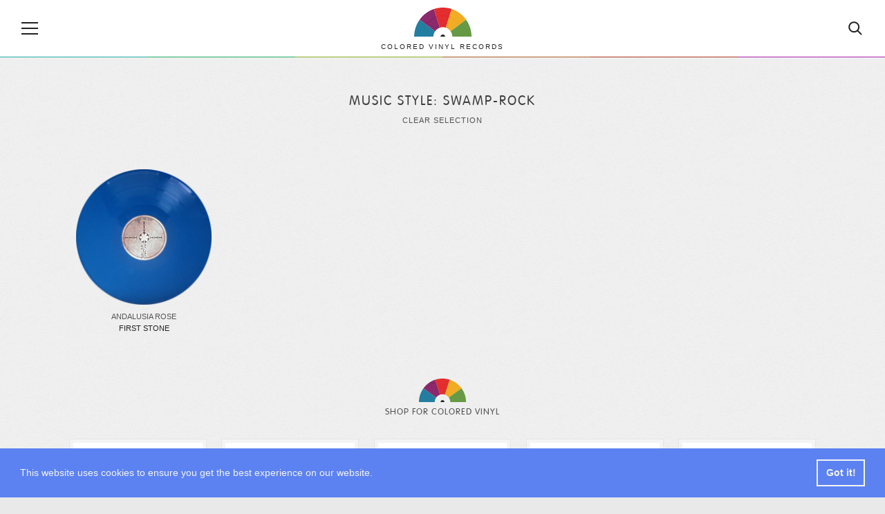

--- FILE ---
content_type: text/html; charset=UTF-8
request_url: https://coloredvinylrecords.com/style/swamp-rock
body_size: 4252
content:
<!DOCTYPE html>
<html lang="en">
    <head>

        <meta charset="utf-8">

        <meta http-equiv="X-UA-Compatible" content="IE=edge">

        <meta name="viewport" content="width=device-width, initial-scale=1">

        <meta name="theme-color" content="#252422">

        
        <title>Swamp-rock Colored Vinyl Records</title>

                <meta name="description" content="Growing showcase of swamp-rock colored vinyl records, picture discs, unusual shaped vinyl, clear or splatter vinyl and other exclusive, unique collectible records.">
        
                <meta name="keywords" content="Swamp-rock Vinyl, Vinyl, Colored Vinyl, Vinyl Records">
        
        <meta property="fb:app_id" content="411199649029883">

        
                <meta property="og:type" content="website">
                <meta property="og:site_name" content="Colored Vinyl Records">

                <meta property="og:url" content="https://coloredvinylrecords.com/style/swamp-rock">
        
                <meta property="og:title" content="Swamp-rock Colored Vinyl Records">
        
                <meta property="og:description" content="Find colored vinyl records by music style.">
        
                <meta property="og:image" content="https://coloredvinylrecords.com/img/og-image.jpg">
        <meta property="og:image:width" content="1200">
        <meta property="og:image:height" content="630">
        <meta property="og:image:type" content="image/jpeg">
        

        
        <meta name="twitter:card" content="summary_large_image">
        <meta name="twitter:account_id" content="2958837369">
        <meta name="twitter:creator" content="@ColorVinyl">
        <meta name="twitter:site" content="@ColorVinyl">
        <meta name="twitter:domain" content="coloredvinylrecords.com">

                <meta name="twitter:title" content="Swamp-rock Colored Vinyl Records">
        
                <meta name="twitter:description" content="Find colored vinyl records by music style.">
        
                <meta name="twitter:image" content="https://coloredvinylrecords.com/img/og-image.jpg">
        
        
        <link rel="icon" href="https://coloredvinylrecords.com/img/icons/favicon_192.png" type="image/png" sizes="192x192">
        <link rel="apple-touch-icon" href="https://coloredvinylrecords.com/img/icons/favicon_180.png" type="image/png">

        
        <link rel="stylesheet" href="https://coloredvinylrecords.com/css/main.css?v=3.978">

        
        <link rel="alternate" type="application/rss+xml" title="Colored Vinyl Records" href="https://coloredvinylrecords.com/feed">

        
        <link rel="manifest" href="https://coloredvinylrecords.com/manifest.json">
        <meta name="mobile-web-app-capable" content="yes">
        <meta name="apple-mobile-web-app-capable" content="yes">
        <meta name="application-name" content="Colored Vinyl Records">
        <meta name="apple-mobile-web-app-title" content="Colored Vinyl Records">

        
        
        
    </head>
    <body>

        <div id="fb-root"></div>
        <script>(function(d, s, id) {
          var js, fjs = d.getElementsByTagName(s)[0];
          if (d.getElementById(id)) return;
          js = d.createElement(s); js.id = id;
          js.src = "//connect.facebook.net/en_US/sdk.js#xfbml=1&appId=411199649029883&version=v2.0";
          fjs.parentNode.insertBefore(js, fjs);
        }(document, 'script', 'facebook-jssdk'));</script>

        
        <nav class="nav-sidebar nav-sidebar-left" data-focus="#nav-close">

            <div class="nav-sidebar-content">

                <div class="nav-main-button" id="nav-close"><svg><use xlink:href="/img/icons.svg#icon-cross"></use></svg><span>Close</span></div>

                <ul class="nav-color clearfix">
                    <li><a href="/color/picture-disc" title="Picture disc"><div class="r record-outer c-picture-disc"><div class="r record-inner"><div class="r record-hole">Picture disc</div></div></div></a></li>
                    <li><a href="/color/multi-colored" title="Multi colored vinyl"><div class="r record-outer c-multi-colored"><div class="r record-inner"><div class="r record-hole">Multi colored vinyl</div></div></div></a></li>
                    <li><a href="/color/shaped-disc" title="Shaped disc"><div class="r record-outer c-shaped-disc"><div class="r record-inner"><div class="r record-hole">Shaped disc</div></div></div></a></li>
                    <li><a href="/color/red" title="Red vinyl"><div class="r record-outer c-red"><div class="r record-inner"><div class="r record-hole">Red vinyl</div></div></div></a></li>
                    <li><a href="/color/pink" title="Pink vinyl"><div class="r record-outer c-pink"><div class="r record-inner"><div class="r record-hole">Pink vinyl</div></div></div></a></li>
                    <li><a href="/color/purple" title="Purple vinyl"><div class="r record-outer c-purple"><div class="r record-inner"><div class="r record-hole">Purple vinyl</div></div></div></a></li>
                    <li><a href="/color/blue" title="Blue vinyl"><div class="r record-outer c-blue"><div class="r record-inner"><div class="r record-hole">Blue vinyl</div></div></div></a></li>
                    <li><a href="/color/green" title="Green vinyl"><div class="r record-outer c-green"><div class="r record-inner"><div class="r record-hole">Green vinyl</div></div></div></a></li>
                    <li><a href="/color/yellow" title="Yellow vinyl"><div class="r record-outer c-yellow"><div class="r record-inner"><div class="r record-hole">Yellow vinyl</div></div></div></a></li>
                    <li><a href="/color/orange" title="Orange vinyl"><div class="r record-outer c-orange"><div class="r record-inner"><div class="r record-hole">Orange vinyl</div></div></div></a></li>
                    <li><a href="/color/gold" title="Gold vinyl"><div class="r record-outer c-gold"><div class="r record-inner"><div class="r record-hole">Gold vinyl</div></div></div></a></li>
                    <li><a href="/color/brown" title="Brown vinyl"><div class="r record-outer c-brown"><div class="r record-inner"><div class="r record-hole">Brown vinyl</div></div></div></a></li>
                    <li><a href="/color/grey" title="Grey vinyl"><div class="r record-outer c-grey"><div class="r record-inner"><div class="r record-hole">Grey vinyl</div></div></div></a></li>
                    <li><a href="/color/black" title="Black vinyl"><div class="r record-outer c-black"><div class="r record-inner"><div class="r record-hole">Black vinyl</div></div></div></a></li>
                    <li><a href="/color/white" title="White vinyl"><div class="r record-outer c-white"><div class="r record-inner"><div class="r record-hole">White vinyl</div></div></div></a></li>
                    <li><a href="/color/clear" title="Clear vinyl"><div class="r record-outer c-clear"><div class="r record-inner"><div class="r record-hole">Clear vinyl</div></div></div></a></li>
                </ul>

                <ul>
                    <li class="nav-sidebar-submenu nav-sidebar-submenu-closed">
                        <button id="first-link">Genres</button>
                        <ul>
                            <li class="nav-sidebar-link"><a href="/genre/blues">Blues</a></li>
                            <li class="nav-sidebar-link"><a href="/genre/classical">Classical</a></li>
                            <li class="nav-sidebar-link"><a href="/genre/electronic">Electronic</a></li>
                            <li class="nav-sidebar-link"><a href="/genre/folk-world-country">Folk, World & Country</a></li>
                            <li class="nav-sidebar-link"><a href="/genre/funk-soul">Funk / Soul</a></li>
                            <li class="nav-sidebar-link"><a href="/genre/hip-hop">Hip Hop</a></li>
                            <li class="nav-sidebar-link"><a href="/genre/jazz">Jazz</a></li>
                            <li class="nav-sidebar-link"><a href="/genre/pop">Pop</a></li>
                            <li class="nav-sidebar-link"><a href="/genre/reggae">Reggae</a></li>
                            <li class="nav-sidebar-link"><a href="/genre/rock">Rock</a></li>
                            <li class="nav-sidebar-link"><a href="/genre/rock-and-roll">Rock & Roll</a></li>
                        </ul>
                    </li>
                    <li class="nav-sidebar-link"><a href="/news">News</a></li>
                    <li class="nav-sidebar-link"><a href="/new-releases">New releases</a></li>
                    <li class="nav-sidebar-link"><a href="/blog/">Blog</a></li>
                </ul>

            </div>

        </nav>

        <!-- Site Overlay -->
        <div class="site-overlay"></div>

        <!-- Content -->
        <div class="container">

            <header class="main-header">

                <div class="nav-main-icon" id="nav-open"><svg><use xlink:href="https://coloredvinylrecords.com/img/icons.svg#icon-menu"></use></svg></div>

                <a href="/" class="logo">
                    <img src="https://coloredvinylrecords.com/img/logo.svg" alt="Colored Vinyl Records">
                    <span>Colored vinyl records</span>
                </a>

                <div class="nav-main-icon nav-search" id="nav-search"><svg><use xlink:href="https://coloredvinylrecords.com/img/icons.svg#icon-search"></use></svg></div>

            </header>

            <div class="header-border"></div>

            <div class="search-box">
                <form method="post" action="/search">
                    <input type="search" name="s" value="" id="search-field" placeholder="Search for vinyl" autocomplete="off" minlength="4" />
                </form>
            </div>

            
        <div class="wrap">

            <div class="page-title">

                
                
                    <h1>Music Style: Swamp-rock</h1>

                
                <a href="/" class="page-title-link">Clear selection</a>

            </div>

                        
                <ul class="record-list">

                
                    <li>
                        <a href="/andalusia-rose-first-stone.html">
                            <img src="https://coloredvinylrecords.com/pictures/a/tn-andalusia-rose-first-stone.png" alt="Andalusia Rose - First Stone" class="tn">
                            Andalusia Rose
                            <span>First Stone</span>
                        </a>
                    </li>

                
                </ul>

                

            
                        
                <div class="page-title page-title-small">
                    <img src="https://coloredvinylrecords.com/img/logo.svg" alt="Small logo" class="cvrlogo">
                    <h2>Shop for colored vinyl</h2>
                </div>

                <ul class="amazon-release-list">
                                    <li>
                        <div class="inner">

                            <a href="https://amazon.com/dp/B09L4YY174/?tag=coloredvinylr-20" onclick="trackOutboundLink2('Amazon releases','https://amazon.com/dp/B09L4YY174/?tag=coloredvinylr-20');" target="_blank">
                                <img src="https://coloredvinylrecords.com/pictures_amazon/beth-hart-better-than-home.jpg" alt="Beth Hart - Better Than Home">
                                Beth Hart
                                <span>Better Than Home</span>
                            </a>

                        </div>
                    </li>
                                    <li>
                        <div class="inner">

                            <a href="https://amazon.com/dp/B09K4NBR1G/?tag=coloredvinylr-20" onclick="trackOutboundLink2('Amazon releases','https://amazon.com/dp/B09K4NBR1G/?tag=coloredvinylr-20');" target="_blank">
                                <img src="https://coloredvinylrecords.com/pictures_amazon/various-godzilla-vs-gigan-1972.jpg" alt="Various - Godzilla Vs Gigan 1972">
                                Various
                                <span>Godzilla Vs Gigan 1972</span>
                            </a>

                        </div>
                    </li>
                                    <li>
                        <div class="inner">

                            <a href="https://amazon.com/dp/B09NZDVHSM/?tag=coloredvinylr-20" onclick="trackOutboundLink2('Amazon releases','https://amazon.com/dp/B09NZDVHSM/?tag=coloredvinylr-20');" target="_blank">
                                <img src="https://coloredvinylrecords.com/pictures_amazon/shakey-graves-roll-the-bones-x.jpg" alt="Shakey Graves - Roll The Bones X">
                                Shakey Graves
                                <span>Roll The Bones X</span>
                            </a>

                        </div>
                    </li>
                                    <li>
                        <div class="inner">

                            <a href="https://amazon.com/dp/B09HY5V2QD/?tag=coloredvinylr-20" onclick="trackOutboundLink2('Amazon releases','https://amazon.com/dp/B09HY5V2QD/?tag=coloredvinylr-20');" target="_blank">
                                <img src="https://coloredvinylrecords.com/pictures_amazon/kesha-warrior.jpg" alt="Kesha - Warrior">
                                Kesha
                                <span>Warrior</span>
                            </a>

                        </div>
                    </li>
                                    <li>
                        <div class="inner">

                            <a href="https://amazon.com/dp/B087R3WDQ8/?tag=coloredvinylr-20" onclick="trackOutboundLink2('Amazon releases','https://amazon.com/dp/B087R3WDQ8/?tag=coloredvinylr-20');" target="_blank">
                                <img src="https://coloredvinylrecords.com/pictures_amazon/bronson-bronson.jpg" alt="Bronson - Bronson">
                                Bronson
                                <span>Bronson</span>
                            </a>

                        </div>
                    </li>
                                    <li>
                        <div class="inner">

                            <a href="https://amazon.com/dp/B09KDM72P1/?tag=coloredvinylr-20" onclick="trackOutboundLink2('Amazon releases','https://amazon.com/dp/B09KDM72P1/?tag=coloredvinylr-20');" target="_blank">
                                <img src="https://coloredvinylrecords.com/pictures_amazon/clipping-visions-of-bodies-being-burned.jpg" alt="clipping.  - Visions Of Bodies Being Burned ">
                                clipping. 
                                <span>Visions Of Bodies Being Burned </span>
                            </a>

                        </div>
                    </li>
                                    <li>
                        <div class="inner">

                            <a href="https://amazon.com/dp/B09K5PVFG2/?tag=coloredvinylr-20" onclick="trackOutboundLink2('Amazon releases','https://amazon.com/dp/B09K5PVFG2/?tag=coloredvinylr-20');" target="_blank">
                                <img src="https://coloredvinylrecords.com/pictures_amazon/billie-eilish-happier-than-ever.jpg" alt="Billie Eilish - Happier Than Ever">
                                Billie Eilish
                                <span>Happier Than Ever</span>
                            </a>

                        </div>
                    </li>
                                    <li>
                        <div class="inner">

                            <a href="https://amazon.com/dp/B083XX4NDR/?tag=coloredvinylr-20" onclick="trackOutboundLink2('Amazon releases','https://amazon.com/dp/B083XX4NDR/?tag=coloredvinylr-20');" target="_blank">
                                <img src="https://coloredvinylrecords.com/pictures_amazon/wishbone-ash-live-dates-ii.jpg" alt="Wishbone Ash - Live Dates II">
                                Wishbone Ash
                                <span>Live Dates II</span>
                            </a>

                        </div>
                    </li>
                                    <li>
                        <div class="inner">

                            <a href="https://amazon.com/dp/B07BNSKVJZ/?tag=coloredvinylr-20" onclick="trackOutboundLink2('Amazon releases','https://amazon.com/dp/B07BNSKVJZ/?tag=coloredvinylr-20');" target="_blank">
                                <img src="https://coloredvinylrecords.com/pictures_amazon/the-dust-brothers-fight-club.jpg" alt="The Dust Brothers - Fight Club">
                                The Dust Brothers
                                <span>Fight Club</span>
                            </a>

                        </div>
                    </li>
                                    <li>
                        <div class="inner">

                            <a href="https://amazon.com/dp/B098H7X743/?tag=coloredvinylr-20" onclick="trackOutboundLink2('Amazon releases','https://amazon.com/dp/B098H7X743/?tag=coloredvinylr-20');" target="_blank">
                                <img src="https://coloredvinylrecords.com/pictures_amazon/jeremy-soule-the-elder-scrolls-v-skyrim.jpg" alt="Jeremy Soule - The Elder Scrolls V: Skyrim">
                                Jeremy Soule
                                <span>The Elder Scrolls V: Skyrim</span>
                            </a>

                        </div>
                    </li>
                                </ul>

                <a href="https://amzn.to/2Z14uP8" title="New and Upcoming colored vinyl" target="_blank" class="button-show-more">Show more</a>

            
        </div>


            <div class="social-bar">

                <ul class="social-buttons">
                    <li><a href="https://www.facebook.com/pages/Colored-Vinyl-Records/373258446180961" rel="nofollow"><svg><use xlink:href="/img/icons.svg#icon-facebook"></use></svg></a></li>
                    <li><a href="https://twitter.com/ColorVinyl" rel="nofollow"><svg><use xlink:href="/img/icons.svg#icon-twitter"></use></svg></a></li>
                    <li><a href="https://www.pinterest.com/coloredv/" rel="nofollow"><svg><use xlink:href="/img/icons.svg#icon-pinterest"></use></svg></a></li>
                    <li><a href="https://www.instagram.com/coloredvinylrecords/" rel="nofollow"><svg><use xlink:href="/img/icons.svg#icon-instagram"></use></svg></a></li>
                </ul>

            </div>

            <div class="newsletter-link" id="newsletter-signup">

                <a href="http://eepurl.com/dvRuS9" target="_blank" id="chk0">Subscribe to our newsletter</a>

            </div>

            <footer class="main-footer">

                <div class="wrap">

                    <p class="info">Vinyl records are a unique collectable form of music, they are fun and offer a great listening experience. If you are looking to add a new special item to your record collection or want to surprise someone with an exclusive gift, you can find one by browsing our growing collection of colored vinyl and rare, unique records. Coloredvinylrecords.com is a participant in the Amazon Services LLC Associates Program, an affiliate advertising program designed to provide a means for sites to earn advertising fees by advertising and linking to Amazon.com.</p>

                    <ul class="main-footer-nav">
                        <li><a href="/news">News</a></li>
                        <li><a href="/artists/" title="Browse Artists">Artists</a></li>
                        <li><a href="/labels/" title="Browse Labels">Labels</a></li>
                        <li><a href="/styles/" title="Browse Labels">Styles</a></li>
                        <li><a href="/blog/">Blog</a></li>
                        <li><a href="/about-us/">About Us</a></li>
                        <li><a href="/privacy-policy/">Privacy Policy</a></li>
                    </ul>

                </div>

            </footer>

        </div>
        <!-- End Content -->

        <script src="https://coloredvinylrecords.com/js/jquery-3.3.1.min.js"></script>

        <script src="https://coloredvinylrecords.com/js/compressed.js?v=3.970"></script>

        
        
        
        <!-- Google tag (gtag.js) -->
<script async src="https://www.googletagmanager.com/gtag/js?id=G-Z6KVGX6FLS"></script>
<script>
  window.dataLayer = window.dataLayer || [];
  function gtag(){dataLayer.push(arguments);}
  gtag('js', new Date());

  gtag('config', 'G-Z6KVGX6FLS');
</script>
        <script>
         if ('serviceWorker' in navigator) {
            console.log("Will the service worker register?");
            navigator.serviceWorker.register('https://coloredvinylrecords.com/service-worker.js')
              .then(function(reg){
                console.log("Yes, it did.");
             }).catch(function(err) {
                console.log("No it didn't. This happened:", err)
            });
         }
        </script>

        <script async defer src="//assets.pinterest.com/js/pinit.js"></script>

        <div id="amzn-assoc-ad-4eac9639-5dd6-4f9c-8d87-efb06d00102b"></div><script async src="//z-na.amazon-adsystem.com/widgets/onejs?MarketPlace=US&adInstanceId=4eac9639-5dd6-4f9c-8d87-efb06d00102b"></script>

    <script defer src="https://static.cloudflareinsights.com/beacon.min.js/vcd15cbe7772f49c399c6a5babf22c1241717689176015" integrity="sha512-ZpsOmlRQV6y907TI0dKBHq9Md29nnaEIPlkf84rnaERnq6zvWvPUqr2ft8M1aS28oN72PdrCzSjY4U6VaAw1EQ==" data-cf-beacon='{"version":"2024.11.0","token":"4fea03a7977848e7bf68a90da976870c","r":1,"server_timing":{"name":{"cfCacheStatus":true,"cfEdge":true,"cfExtPri":true,"cfL4":true,"cfOrigin":true,"cfSpeedBrain":true},"location_startswith":null}}' crossorigin="anonymous"></script>
</body>

</html>
